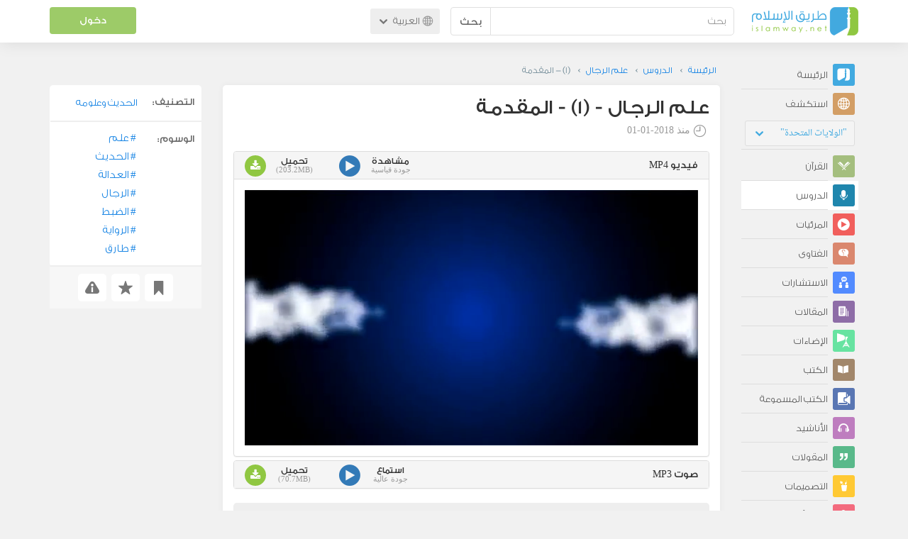

--- FILE ---
content_type: text/html; charset=UTF-8
request_url: https://ar.islamway.net/lesson/198461/-1-%D8%A7%D9%84%D9%85%D9%82%D8%AF%D9%85%D8%A9?__ref=c-rel&__score=4.4
body_size: 10787
content:
<!DOCTYPE html>
<html lang="ar">
<head>
    <meta charset="utf-8">
    <title>(1) - المقدمة - علم الرجال - طارق عوض الله محمد - طريق الإسلام</title>
    <link rel="canonical" href="https://ar.islamway.net/lesson/198461/-1-%D8%A7%D9%84%D9%85%D9%82%D8%AF%D9%85%D8%A9"/>
                            <meta name="viewport" content="width=device-width, initial-scale=1, maximum-scale=5">
    <link rel="preconnect" href="//static.islamway.net">
    <link rel="preload" href="//static.islamway.net/bundles/islamway/fonts/iw-icons-1.4.woff2" as="font" type="font/woff2" crossorigin>
            <link rel="preload" href="//static.islamway.net/bundles/islamway/fonts/gess-med.woff2" as="font" type="font/woff2" crossorigin>
        <link rel="preload" href="//static.islamway.net/bundles/islamway/fonts/noto-naskh-ar.woff2" as="font" type="font/woff2" crossorigin>
        <link rel="preload" href="//static.islamway.net/bundles/islamway/fonts/gess-light.woff2" as="font" type="font/woff2" crossorigin>
        <meta http-equiv="X-UA-Compatible" content="IE=edge">
    <link rel="icon" type="image/x-icon" href="/favicon.ico"/>
    <meta name="theme-color" content="#3c763d"/>
    <meta name="description" content="(1) - المقدمة - علم الرجال - طارق عوض الله محمد (فيديو) - جودة عالية. التصنيف: الحديث وعلومه">
<meta name="keywords" content="علم, الحديث, العدالة, الرجال, الضبط, الرواية, طارق">
<meta name="fb:admins" content="100001957972275">
<meta name="fb:app_id" content="1071389429539367">
<meta name="og:type" content="website">
<meta name="og:url" content="https://ar.islamway.net/lesson/198461">
<meta name="og:title" content="(1) - المقدمة - علم الرجال - طارق عوض الله محمد">
<meta name="og:description" content="(1) - المقدمة - علم الرجال - طارق عوض الله محمد (فيديو) - جودة عالية. التصنيف: الحديث وعلومه">
<meta name="og:image" content="https://media.islamway.net/lessons/438/15711/452_Trek_3lmRegal_01-l.jpg">
<meta name="og:video" content="https://media.islamway.net//lessons/438/15711/452_Trek_3lmRegal_01.mp4">
<meta name="og:video:type" content="video/mp4v-es">
<meta name="og:video:width" content="640">
<meta name="og:video:height" content="360">
<meta name="twitter:card" content="player">
<meta name="twitter:site" content="@IslamwayApps">
<meta name="twitter:title" content="(1) - المقدمة - علم الرجال - طارق عوض الله محمد">
<meta name="twitter:description" content="(1) - المقدمة - علم الرجال - طارق عوض الله محمد (فيديو) - جودة عالية. التصنيف: الحديث وعلومه">
<meta name="twitter:image" content="https://media.islamway.net/lessons/438/15711/452_Trek_3lmRegal_01-l.jpg">
<meta name="twitter:player" content="https://media.islamway.net//lessons/438/15711/452_Trek_3lmRegal_01.mp4">
<meta name="twitter:player:width" content="640">
<meta name="twitter:player:height" content="360">

    <link rel="alternate" href="https://ar.islamway.net/oembed.xml?url=https%3A//ar.islamway.net/lesson/198461" type="text/xml+oembed">
<link rel="alternate" href="https://ar.islamway.net/oembed.json?url=https%3A//ar.islamway.net/lesson/198461" type="text/json+oembed">
<link rel="next" href="https://ar.islamway.net/lesson/198462/-2-%D8%A7%D9%84%D8%B9%D8%AF%D8%A7%D9%84%D8%A9-%D9%88%D9%85%D8%A7-%D9%8A%D8%AA%D8%B9%D9%84%D9%82-%D8%A8%D9%87%D8%A7-1">

    
<script type="application/ld+json">
{
    "@context": "http://schema.org",
    "@type": "WebPage",
    "breadcrumb": {
        "@type": "BreadcrumbList",
        "itemListElement": [
            {
                "@type": "ListItem",
                "position": 1,
                "item": {
                    "@id": "/",
                    "name": "الرئيسة"
                }
            },
            {
                "@type": "ListItem",
                "position": 2,
                "item": {
                    "@id": "/lessons",
                    "name": "الدروس"
                }
            },
            {
                "@type": "ListItem",
                "position": 3,
                "item": {
                    "@id": "/collection/15711",
                    "name": "علم الرجال"
                }
            },
            {
                "@type": "ListItem",
                "position": 4,
                "item": {
                    "@id": "/lesson/198461",
                    "name": "(1) - المقدمة"
                }
            }
        ]
    },
    "aggregateRating": {
        "@type": "AggregateRating",
        "ratingCount": 1,
        "ratingValue": 5,
        "bestRating": 5,
        "worstRating": 1
    },
    "video": {
        "@type": "VideoObject",
        "description": "(1) - المقدمة - علم الرجال - طارق عوض الله محمد (فيديو) - جودة عالية. التصنيف: الحديث وعلومه",
        "thumbnailUrl": "https://media.islamway.net//lessons/438/15711/452_Trek_3lmRegal_01-l.jpg",
        "uploadDate": "2018-01-01T22:09:00+0300",
        "contentSize": "208098KB",
        "duration": "PT1H17M11S",
        "encodingFormat": "mp4",
        "width": 640,
        "height": 360,
        "isFamilyFriendly": "True",
        "name": "(1) - المقدمة",
        "url": "https://media.islamway.net//lessons/438/15711/452_Trek_3lmRegal_01.mp4"
    }
}
</script>
            <script>
        window.ga=window.ga||function(){(ga.q=ga.q||[]).push(arguments)};ga.l=+new Date;
        ga('create', 'UA-383411-1', {'cookieDomain': 'none','siteSpeedSampleRate': 20});
        ga('require', 'displayfeatures');
        ga('set', 'anonymizeIp', true);
        ga('send', 'pageview');
        ga('set', 'contentGroup3', 'islamw');
        ga('set', 'contentGroup5', window.matchMedia('(display-mode: standalone)').matches ? 'standalone' : 'browser');
    </script>
    <script async src='https://www.google-analytics.com/analytics.js'></script>

    <link rel="manifest" href="/manifest-ar.json"/>
    <link rel="publisher" href="https://plus.google.com/112852462581299882836/"/>     <link rel="home" href="https://ar.islamway.net/"/>
    <meta name="application-name" content="طريق الإسلام"/>
            <link rel="stylesheet" href="https://static.islamway.net/bundles/islamway/css/bootstrap-3.3.4.min.css">
                    <link rel="stylesheet" href="https://static.islamway.net/bundles/islamway/css/bootstrap-rtl-3.3.4.min.css">
                                            <link rel="stylesheet" href="https://static.islamway.net/assets/1.1.15/css/main_rtl.min.css">
                            <link rel="stylesheet" href="/bundles/islamway/css/ramadan1446.css">
        <style>
    .fatwarequest-user-email { color: #2196f3; }
    .entry-view .book-cover { width: 80%; max-width: 400px !important; }
    .post-details .img-wpr img { width: 100% }
    .entry-view .scholarBottom div.info a { color: #555; font-size: 11pt; }
    .brief-biography { font-size: 9pt; }
    @media (max-width: 480px) {
      .post-details #accordion .panel-body { padding: 15px 3px 3px; }
    }

    #content-wpr .entry-view .breadcrumbs, #content-wpr .collection-wpr .breadcrumbs { display: block; margin: 0; padding: 0 20px 10px; max-width: 100%; overflow: hidden; }
    #content-wpr .breadcrumbs ul { width: 800px; }
    #content-wpr .breadcrumbs li a, .breadcrumbs li span { font: 200 13px GE_SS !important; padding: 0; }
    #content-wpr .breadcrumbs li a span { color: #1e88e5; }
    #content-wpr .breadcrumbs li + li::before { content: ""; padding: 0; }

    #content-header.aggregate-173 .iw-panel {
        position: relative;
        margin-top: 0 !important;
        padding: 70px 30px !important;
        text-align: center;
        background-position: left bottom;
        background-repeat: no-repeat;
        background-size: cover;
        background-image: url(/bundles/islamway/images/ramadan-banner-bg.png);
        background-color: #42a9df;
    }
    
    #content-header.aggregate-178 .iw-panel, 
    #content-header.aggregate-182 .iw-panel, 
    #content-header.aggregate-184 .iw-panel, 
    #content-header.aggregate-186 .iw-panel, 
    #content-header.aggregate-188 .iw-panel,
	#content-header.aggregate-190 .iw-panel {
        position: relative;
        margin-top: 0 !important;
        padding: 70px 30px !important;
        text-align: center;
        background-position: left bottom;
        background-repeat: no-repeat;
        background-size: cover;
        background-color: #42a9df;
    }
    
    #content-header.aggregate-178 .iw-panel {
        background-image: url(/bundles/islamway/images/ramadan-1442-banner-bg-02.jpg);
    }
    
    #content-header.aggregate-182 .iw-panel {
        background-image: url(/bundles/islamway/images/ramadan-1443-banner-bg-02.jpg);
    }
    
    #content-header.aggregate-184 .iw-panel {
        background-image: url(/bundles/islamway/images/Lial-Ashr.png);
    }

    #content-header.aggregate-186 .iw-panel {
        background-image: url(/bundles/islamway/images/ramadan-1444-banner-bg-02.jpg);
    }

    #content-header.aggregate-188 .iw-panel {
        background-image: url(/bundles/islamway/images/ramadan-1445-banner-bg-02.jpg);
    }
	
	#content-header.aggregate-190 .iw-panel {
        background-image: url(/bundles/islamway/images/ramadan-1446-banner-bg-02.jpg);
    }

    #content-header.aggregate-173 h1 span, 
    #content-header.aggregate-178 h1 span, 
    #content-header.aggregate-182 h1 span, 
    #content-header.aggregate-184 h1 span, 
    #content-header.aggregate-186 h1 span, 
    #content-header.aggregate-188 h1 span,
    #content-header.aggregate-190 h1 span {
        display: none;
    }

    #content-header.aggregate-173 h1, 
    #content-header.aggregate-178 h1, 
    #content-header.aggregate-182 h1, 
    #content-header.aggregate-184 h1, 
    #content-header.aggregate-186 h1,
    #content-header.aggregate-188 h1,
    #content-header.aggregate-190 h1 {
        color: #fff !important;
        margin: 0 !important;
    }
    </style>
    <script>var isOldIE = false;</script>
    <!--[if lt IE 9]>
    <script>
        // <![CDATA[
    isOldIE = true;
    document.createElement('header');document.createElement('nav');document.createElement('main');document.createElement('footer');
    // ]]>
    </script>
    <![endif]-->
    <!--[if lte IE 9]>
    <script src="//static.islamway.net/bundles/islamway/js/respond-1.4.2.min.js"></script>
    <![endif]-->
</head>
<body class="rtl hover" itemscope itemtype="http://schema.org/WebPage">
<div class="main-wrapper">
    <header class="nav-onscroll nav-down" itemscope itemtype="http://schema.org/WPHeader">
        <div id="header-top">
            <div id="brand-bar">
                <div class="container">
                    <div class="brand-bar-search">
                        <div class="brand-logo">
                            <a href="/">
                                <img height="40" src="//static.islamway.net/uploads/settings/ar-logo.png" alt="طريق الإسلام">
                            </a>
                        </div>
                        <div id="search-wpr">
                            <a href="#" class="main-menu-trigger"><span class="icon-menu"></span><span class="hint">القائمة الرئيسية</span></a>
                            <form method="get" role="search" action="/search">
                                <div class="input-group">
                                    <label for="srch-term" class="sr-only">بحث</label>
                                    <input type="text" class="form-control" placeholder="بحث"
                                           name="query" id="srch-term" value="">
                                    <div class="input-group-btn">
                                        <button class="btn btn-default" type="submit">بحث</button>
                                    </div>
                                </div>
                            </form>
                        </div>

                        <div class="language-picker dropdown">
                            <a href="#" class="dropdown-toggle" data-toggle="dropdown" aria-expanded="false" role="button">
                                <span class="icon-globe"></span>
                                العربية
                                <span class="arrow-down icon-arrow-down"></span>
                            </a>
                            <ul class="dropdown-menu" role="menu" aria-labelledby="language menu">
                                                                    <li role="presentation">
                                                                                    <span role="menuitem" tabindex="-1" class="ar">العربية</span>
                                                                            </li>
                                                                    <li role="presentation">
                                                                                    <a role="menuitem" tabindex="-1" class="en" href="//en.islamway.net/">English</a>
                                                                            </li>
                                                                    <li role="presentation">
                                                                                    <a role="menuitem" tabindex="-1" class="fr" href="http://fr.islamway.net">français</a>
                                                                            </li>
                                                                    <li role="presentation">
                                                                                    <a role="menuitem" tabindex="-1" class="id" href="http://id.islamway.net">Bahasa Indonesia</a>
                                                                            </li>
                                                                    <li role="presentation">
                                                                                    <a role="menuitem" tabindex="-1" class="tr" href="http://tr.islamway.net">Türkçe</a>
                                                                            </li>
                                                                    <li role="presentation">
                                                                                    <a role="menuitem" tabindex="-1" class="fa" href="http://fa.islamway.net">فارسی</a>
                                                                            </li>
                                                                    <li role="presentation">
                                                                                    <a role="menuitem" tabindex="-1" class="es" href="http://es.islamway.net">español</a>
                                                                            </li>
                                                                    <li role="presentation">
                                                                                    <a role="menuitem" tabindex="-1" class="de" href="http://de.islamway.net">Deutsch</a>
                                                                            </li>
                                                                    <li role="presentation">
                                                                                    <a role="menuitem" tabindex="-1" class="it" href="http://it.islamway.net">italiano</a>
                                                                            </li>
                                                                    <li role="presentation">
                                                                                    <a role="menuitem" tabindex="-1" class="pt" href="http://pt.islamway.net">português</a>
                                                                            </li>
                                                                    <li role="presentation">
                                                                                    <a role="menuitem" tabindex="-1" class="zh" href="http://zh.islamway.net">中文</a>
                                                                            </li>
                                                            </ul>
                        </div>
                    </div>

                    <div class="brand-bar-user" data-intro-id="login" data-position='bottom' data-intro-text="تسجيل الدخول يتيح لك كامل خدمات الموقع أثناء التصفح">
                        <div id="user-menu">
                            <div class="membership-btns align-center col-xs-12">
    <div class="menu-container" >
        <a class="btn bg-green color-white header-btn"  data-toggle="modal" data-url="/login" data-target="#modalBox">دخول</a>
    </div>
    <br>
</div>

                        </div>
                    </div>

                </div>
            </div>
        </div>
    </header>

    <div id="main-wpr" class="container">
        <div class="row">
            <div class="col-lg-2 col-md-3">
                <div id="main-menu" class="inner-menu">
                    <div class="dropdown phone-language-picker">
                        <a href="#" class="dropdown-toggle" data-toggle="dropdown" aria-expanded="false" role="button">
                            <span class="icon-globe"></span>
                            العربية
                            <span class="arrow-down icon-arrow-down"></span>
                        </a>
                        <ul class="dropdown-menu" role="menu" aria-labelledby="language menu">
                                                            <li role="presentation">
                                                                            <span role="menuitem" tabindex="-1" class="ar">العربية</span>
                                                                    </li>
                                                            <li role="presentation">
                                                                            <a role="menuitem" tabindex="-1" class="en" href="//en.islamway.net/">English</a>
                                                                    </li>
                                                            <li role="presentation">
                                                                            <a role="menuitem" tabindex="-1" class="fr" href="http://fr.islamway.net">français</a>
                                                                    </li>
                                                            <li role="presentation">
                                                                            <a role="menuitem" tabindex="-1" class="id" href="http://id.islamway.net">Bahasa Indonesia</a>
                                                                    </li>
                                                            <li role="presentation">
                                                                            <a role="menuitem" tabindex="-1" class="tr" href="http://tr.islamway.net">Türkçe</a>
                                                                    </li>
                                                            <li role="presentation">
                                                                            <a role="menuitem" tabindex="-1" class="fa" href="http://fa.islamway.net">فارسی</a>
                                                                    </li>
                                                            <li role="presentation">
                                                                            <a role="menuitem" tabindex="-1" class="es" href="http://es.islamway.net">español</a>
                                                                    </li>
                                                            <li role="presentation">
                                                                            <a role="menuitem" tabindex="-1" class="de" href="http://de.islamway.net">Deutsch</a>
                                                                    </li>
                                                            <li role="presentation">
                                                                            <a role="menuitem" tabindex="-1" class="it" href="http://it.islamway.net">italiano</a>
                                                                    </li>
                                                            <li role="presentation">
                                                                            <a role="menuitem" tabindex="-1" class="pt" href="http://pt.islamway.net">português</a>
                                                                    </li>
                                                            <li role="presentation">
                                                                            <a role="menuitem" tabindex="-1" class="zh" href="http://zh.islamway.net">中文</a>
                                                                    </li>
                                                    </ul>
                    </div>
                    <ul id="activity-stream-tabs" class="list-inline">
    
    <li >
        <a href="/?tab=m">
            <i class="icon-logo-gray"></i>
            <span>الرئيسة</span>
        </a>
    </li>

        <li class="" data-intro-id="discover" data-position='bottom' data-intro-text="استعرض المواد الأكثر اهتمامًا من زوار دولتك أو الدولة التي تختارها">
        <a href="/?tab=h">
            <i class="icon-globe"></i>
            <span>استكشف</span>
        </a>
        <input type="hidden" id="country-code" name="country-code" value="US">
        <div id="country-selector" class="btn-group" data-id="US">
          <a type="button" class="dropdown-toggle" data-toggle="dropdown" aria-haspopup="true" aria-expanded="false">
              "الولايات المتحدة"
            <span class="arrow-down icon-arrow-down"></span>
          </a>
          <ul class="dropdown-menu">
            <li><a href="#" data-id="SA">السعودية</a></li>
            <li><a href="#" data-id="EG">مصر</a></li>
            <li><a href="#" data-id="DZ">الجزائر</a></li>
            <li><a href="#" data-id="MA">المغرب</a></li>
            <li class="countries-filter-search"><input id="country-filter" type="text" /></li>
            <li class="all-countries"></li>
          </ul>
        </div>
    </li>
</ul>
                    
    
<ul itemscope itemtype="http://schema.org/SiteNavigationElement">
            <li >
            <a itemprop="url" href="/recitations" title="القرآن">
                <i class="icon-recitations"></i>
                <span itemprop="name">القرآن</span>
            </a>
        </li>
            <li class="current">
            <a itemprop="url" href="/lessons" title="الدروس">
                <i class="icon-lessons"></i>
                <span itemprop="name">الدروس</span>
            </a>
        </li>
            <li >
            <a itemprop="url" href="/videos" title="المرئيات">
                <i class="icon-videos"></i>
                <span itemprop="name">المرئيات</span>
            </a>
        </li>
            <li >
            <a itemprop="url" href="/fatawa" title="الفتاوى">
                <i class="icon-fatawa"></i>
                <span itemprop="name">الفتاوى</span>
            </a>
        </li>
            <li >
            <a itemprop="url" href="/counsels" title="الاستشارات">
                <i class="icon-counsels"></i>
                <span itemprop="name">الاستشارات</span>
            </a>
        </li>
            <li >
            <a itemprop="url" href="/articles" title="المقالات">
                <i class="icon-articles"></i>
                <span itemprop="name">المقالات</span>
            </a>
        </li>
            <li >
            <a itemprop="url" href="/spotlights" title="الإضاءات">
                <i class="icon-spotlights"></i>
                <span itemprop="name">الإضاءات</span>
            </a>
        </li>
            <li >
            <a itemprop="url" href="/books" title="الكتب">
                <i class="icon-books"></i>
                <span itemprop="name">الكتب</span>
            </a>
        </li>
            <li >
            <a itemprop="url" href="/audiobooks" title="الكتب المسموعة">
                <i class="icon-audiobooks"></i>
                <span itemprop="name">الكتب المسموعة</span>
            </a>
        </li>
            <li >
            <a itemprop="url" href="/anasheed" title="الأناشيد">
                <i class="icon-anasheed"></i>
                <span itemprop="name">الأناشيد</span>
            </a>
        </li>
            <li >
            <a itemprop="url" href="/quotes" title="المقولات">
                <i class="icon-quotes"></i>
                <span itemprop="name">المقولات</span>
            </a>
        </li>
            <li >
            <a itemprop="url" href="/photos" title="التصميمات">
                <i class="icon-photos"></i>
                <span itemprop="name">التصميمات</span>
            </a>
        </li>
            <li >
            <a itemprop="url" href="https://akhawat.islamway.net/forum/" title="ركن الأخوات">
                <i class="icon-sisters"></i>
                <span itemprop="name">ركن الأخوات</span>
            </a>
        </li>
            <li >
            <a itemprop="url" href="/scholars" title="العلماء والدعاة">
                <i class="icon-scholars"></i>
                <span itemprop="name">العلماء والدعاة</span>
            </a>
        </li>
    </ul>

                    <ul class="about-menu">
                        <li ><a href="/contact-forms/send">
                                <i class="icon-logo-gray icon-gray"></i>
                                <span>اتصل بنا</span>
                            </a></li>
                        <li >
                            <a href="/page/101/%D9%85%D9%86%20%D9%86%D8%AD%D9%86">
                                <i class="icon-logo-gray icon-gray"></i>
                                <span>من نحن</span>
                            </a>
                        </li>
                        <li >
                            <a href="/page/104/%D8%A7%D8%B9%D9%84%D9%86%20%D9%85%D8%B9%D9%86%D8%A7">
                                <i class="icon-logo-gray icon-gray"></i>
                                <span>اعلن معنا</span>
                            </a>
                        </li>
                        <li>
                            <a class="back-to-old" onclick="ga('send', 'event', 'Back-to-old-version', 'https://ar.islamway.net/lesson/198461/-1-%D8%A7%D9%84%D9%85%D9%82%D8%AF%D9%85%D8%A9')" href="http://ar.old.islamway.net/lesson/198461/-1-%D8%A7%D9%84%D9%85%D9%82%D8%AF%D9%85%D8%A9?__ref=c-rel&amp;__score=4.8">
                                <i class="icon-logo-gray icon-gray"></i>
                                <span>الموقع القديم</span>
                            </a>
                        </li>
                    </ul>

                    <div class="about-sec">
                        <span class="copyrights">جميع الحقوق محفوظة 1998 - 2026</span>
                        <div class="side-social-icons">
                            <ul>
                                <li><a target="_blank" rel="noopener noreferrer" href="https://www.facebook.com/ArIslamway" title="Facebook"><span class="icon-facebook-rounded"></span></a></li>
                                <li><a target="_blank" rel="noopener noreferrer" href="https://twitter.com/ArIslamway" title="Twitter"><span class="icon-twitter-rounded"></span></a></li>
                                <li><a target="_blank" rel="noopener noreferrer" href="https://www.pinterest.com/ArIslamway" title="Pinterest"><span class="icon-pinterest-rounded"></span></a></li>
                            </ul>

                        </div>

                        
                    </div>
                </div>
            </div>

            <div class="col-lg-10 col-md-9">

                <a class="starttour" href="javascript:void(0);" style="display: none">مساعدة</a>
                <div class="ads_wrap">
                    <div class="ads-box-200x90 top_ad_small">
                        <div class="adunit" data-adunit="AR_200x90_W_top_allpages" data-dimensions="200x90" data-size-mapping="top-right-ads" itemscope itemtype="http://schema.org/WPAdBlock" style="margin:0 auto 15px auto;"></div>
                    </div>
                    <div class="ads-box-728x90 top_ad_big">
                        <div class="adunit" data-adunit="AR_728x90-320x100_WTM_top_allpages" data-size-mapping="top-left-ads" itemscope itemtype="http://schema.org/WPAdBlock" style=" margin:0 auto 15px auto;"></div>
                    </div>
                </div>
                <main class="row">
                    
                                                            <div id="content-wpr" class="col-sm-12">

                                                
                        
                                                
                        
                                        
                                                        <div class="content">
        <div class="row entry-view lesson" data-id="2297803">
            <div class="breadcrumbs">
    <ul>
          <li><a href="/" class="home" data-tip="الرئيسة"><span>الرئيسة</span></a></li>
          <li><a href="/lessons"><span>الدروس</span></a></li>
          <li><a href="/collection/15711"><span>علم الرجال</span></a></li>
          <li><span>(1) - المقدمة</span></li>
        </ul>
</div>

            <div class="col-lg-9 col-md-12 col-sm-12">
                
                <div class="w-box post-details clear">
                    <div class="post-title">
                        <h1 class="title">علم الرجال - (1) - المقدمة</h1>
                                                    <div class="time"><span class="icon-time"></span>منذ <span class="darker">2018-01-01</span></div>
                                            </div>
                    
                    <div class="html">
    
</div>

                                                <div class="panel-group posts-iw" id="accordion" role="tablist" aria-multiselectable="true">
                                                
            <div class="panel panel-default" role="tabpanel" aria-labelledby="heading-795002">
                <div class="panel-heading" role="tab" id="heading-795002">
                    <div class="panel-title">
                        <a role="button" data-toggle="collapse" data-parent="#accordion" href="#collapse-795002" aria-expanded="true" aria-controls="collapse-795002">
                             فيديو <span class="resource-type">MP4</span>
                        </a>
                        <div class="iw-resources">
                                                        <a role="button" data-toggle="collapse" data-parent="#accordion" href="#collapse-795002" aria-expanded="true" aria-controls="collapse-795002">
                                <abbr style="white-space: nowrap;" >مشاهدة <i class="resource-size i-data"> جودة قياسية </i> </abbr>
                                <i class="icon-video"></i>
                            </a>
                                                        <a href="https://download.media.islamway.net/lessons/438/15711/452_Trek_3lmRegal_01.mp4" download="(1) - المقدمة - طارق عوض الله محمد.mp4" onclick="ga('send', 'event', 'Download-Resource')">
                                <abbr>تحميل <i class="resource-size i-data">(203.2MB)</i> </abbr>
                                <i class="icon-download"></i>
                            </a>
                        </div>
                    </div>
                </div>
                                <div id="collapse-795002" class="panel-collapse collapse in">
                    <div class="panel-body">
                                                                                <div class="video-wpr">
                                <video
    id="mp4-player0"
    class="mp4-player thumb-wpr"
    style="width: 100%; height: 100%; object-fit: initial;"
    poster="//static.media.islamway.net//lessons/438/15711/452_Trek_3lmRegal_01-l.jpg">
    <source src="https://media.islamway.net/lessons/438/15711/452_Trek_3lmRegal_01.mp4">
</video>
<script>
    var playerConfig = [];
    var config_0 = {
        file: "https\x3A\x2F\x2Fmedia.islamway.net\x2Flessons\x2F438\x2F15711\x2F452_Trek_3lmRegal_01.mp4",
        image: "//static.media.islamway.net//lessons/438/15711/452_Trek_3lmRegal_01-l.jpg",
            skin: 'stormtrooper',
        stretching: "exactfit",
    width: '100%',
    aspectratio: '16:9'
  };

  if(!(/android|webos|iphone|ipad|ipod|blackberry|iemobile|opera mini|googlebot/i.test(navigator.userAgent.toLowerCase()))) {
    config_0['autostart'] = 'viewable';
  }
  playerConfig['mp4-player0'] = config_0;
</script>
                            </div>
                                            </div>
                </div>
                            </div>
                    
            <div class="panel panel-default" role="tabpanel" aria-labelledby="heading-795003">
                <div class="panel-heading" role="tab" id="heading-795003">
                    <div class="panel-title">
                        <a role="button" data-toggle="collapse" data-parent="#accordion" href="#collapse-795003" aria-expanded="true" aria-controls="collapse-795003">
                             صوت <span class="resource-type">MP3</span>
                        </a>
                        <div class="iw-resources">
                                                        <a role="button" data-toggle="collapse" data-parent="#accordion" href="#collapse-795003" aria-expanded="true" aria-controls="collapse-795003">
                                <abbr style="white-space: nowrap;" >استماع <i class="resource-size i-data"> جودة عالية </i> </abbr>
                                <i class="icon-video"></i>
                            </a>
                                                        <a href="https://download.media.islamway.net/lessons/438/15711/452_Trek_3lmRegal_01.mp3" download="(1) - المقدمة - طارق عوض الله محمد.mp3" onclick="ga('send', 'event', 'Download-Resource')">
                                <abbr>تحميل <i class="resource-size i-data">(70.7MB)</i> </abbr>
                                <i class="icon-download"></i>
                            </a>
                        </div>
                    </div>
                </div>
                                <div id="collapse-795003" class="panel-collapse collapse ">
                    <div class="panel-body">
                                                                                <video
    id="mp3-player1"
    class="mp3-player"
    style="width: 100%; height: 170px; background: #4496D1; object-fit: initial;"
    poster="/lesson/198461/poster?ratio=16%3A3">
    <source src="https://media.islamway.net/lessons/438/15711/452_Trek_3lmRegal_01.mp3">
</video>
<script>
    var config_1 = {
        file: "https\x3A\x2F\x2Fmedia.islamway.net\x2Flessons\x2F438\x2F15711\x2F452_Trek_3lmRegal_01.mp3",
        image: "/lesson/198461/poster?ratio=16%3A3",
            skin: 'stormtrooper',
        width: '100%',
    height: 170
  };

  if(!(/android|webos|iphone|ipad|ipod|blackberry|iemobile|opera mini|googlebot/i.test(navigator.userAgent.toLowerCase()))) {
    config_1['autostart'] = 'viewable';
  }
  playerConfig['mp3-player1'] = config_1;
</script>
                                            </div>
                </div>
                            </div>
            </div>

                    
                    
                                            <div class="scholarBottom clear">
                            <div class="avatar"><a href="/scholar/438/%D8%B7%D8%A7%D8%B1%D9%82-%D8%B9%D9%88%D8%B6-%D8%A7%D9%84%D9%84%D9%87-%D9%85%D8%AD%D9%85%D8%AF">
                                                                            <img class="avatar" src="/uploads/authors/_60x60/438.jpg" alt="طارق عوض الله محمد">
                                                                    </a></div>
                            <div class="info">
                                <h3 class="user-name"><a href="/scholar/438/%D8%B7%D8%A7%D8%B1%D9%82-%D8%B9%D9%88%D8%B6-%D8%A7%D9%84%D9%84%D9%87-%D9%85%D8%AD%D9%85%D8%AF">طارق عوض الله محمد</a></h3>
                                                                <p class="brief-biography">من علماء الحديث فى مصر و له دورات فى تدريس علم الحديث</p>
                                                                                                    <div class="small-follow-btn" >
                                        <div friendship-options class="grp-container">

                    <button type="button" class="btn-solid btn-color2"
                friendship-option="follow"
                data-url="/user/438/social/follow">
            تابع
        </button>
    
</div>


                                    </div>
                                                            </div>
                            <span id="author-tools" data-author="438" class="pull-left"></span>
                        </div>
                    
                                            <div class="clearfix"></div>
                        <ul class="entry-ctrls post-actions" data-id="2297803">
                            <li><a class="act icon-like " href="#" data-toggle="tooltip" data-placement="top" title="إعجاب"></a><span class="up-votes">1</span></li>
                                                        <li><a class="act icon-dislike " href="#" data-toggle="tooltip" data-placement="top" title="عدم إعجاب"></a> <span class="down-votes">0</span></li>
                                                        <li><span class="icon-views"></span><span class="views-count">4,142</span></li>
                        </ul>
                        <div class="share-ctrls post-sharing">
                            <span>مشاركة</span>
                                                        <div class="sharing-icons size-32 horizontal clearfix" data-url="http://iswy.co/e263ub" data-title="(1) - المقدمة - طارق عوض الله محمد" data-image=""></div>
                            <div class="modal fade" id="share-dialog" tabindex="-1" role="dialog" aria-labelledby="share-dialog-title" aria-hidden="true">
  <div class="modal-dialog">
    <div class="modal-content">
      <div class="modal-header">
        <button type="button" class="close" data-dismiss="modal" aria-label="Close"><span aria-hidden="true">&times;</span></button>
        <h4 class="modal-title" id="share-dialog-title">مشاركة</h4>
      </div>
      <div class="modal-body">
        <textarea id="sharing-text" rows="5" style="width:100%"></textarea>
        <input type="hidden" id="shared-entry" value="" />
      </div>
      <div class="modal-footer" style="margin:10px 20px;">
        <div class="pull-right">
          <ul id="micropost-audience-dropdown" style="margin-top: 16px; margin-bottom: 0;">
            <input type="hidden" id="micropost-audience" value="1">
            <li class="dropdown" style="line-height: 20px;">
              <a href="#" class="dropdown-toggle" data-toggle="dropdown">الجميع <b class="caret"></b></a>
              <ul class="dropdown-menu">
                <li><a href="#" audience="1">الجميع</a></li>
                <li><a href="#" audience="2">متابعي المتابِعين</a></li>
                <li><a href="#" audience="4">المتابِعون</a></li>
                <li><a href="#" audience="8">أنا فقط</a></li>
              </ul>
            </li>
          </ul>
        </div>

        <button type="button" class="btn btn-default" data-dismiss="modal">إلغاء الأمر</button>
        <button type="button" id="share-btn" class="btn btn-primary">مشاركة</button>
      </div>
    </div>
  </div>
</div>
                        </div>
                                        <div class="clearfix"></div>
                </div>

                <div class="post-properties-box">
                    <ul class="entry-properties">
                                                    <li class="classification">
                                <span class="entry-properties-title">التصنيف:</span>
                                <div class="entry-properties-content">
                                    <ul class="list-inline">
                                                                                    <li><a href="/category/17">الحديث وعلومه</a></li>
                                                                            </ul>
                                </div>
                            </li>
                                                                                            </ul>

                                            <ul id="tags">
                            <li>
                                <span class="entry-properties-title">الوسوم:</span>
                                <div class="entry-properties-content">
                                                                            <a class="tag" href="/tag/%D8%B9%D9%84%D9%85"><span class="hash">#</span>علم</a>
                                                                            <a class="tag" href="/tag/%D8%A7%D9%84%D8%AD%D8%AF%D9%8A%D8%AB"><span class="hash">#</span>الحديث</a>
                                                                            <a class="tag" href="/tag/%D8%A7%D9%84%D8%B9%D8%AF%D8%A7%D9%84%D8%A9"><span class="hash">#</span>العدالة</a>
                                                                            <a class="tag" href="/tag/%D8%A7%D9%84%D8%B1%D8%AC%D8%A7%D9%84"><span class="hash">#</span>الرجال</a>
                                                                            <a class="tag" href="/tag/%D8%A7%D9%84%D8%B6%D8%A8%D8%B7"><span class="hash">#</span>الضبط</a>
                                                                            <a class="tag" href="/tag/%D8%A7%D9%84%D8%B1%D9%88%D8%A7%D9%8A%D8%A9"><span class="hash">#</span>الرواية</a>
                                                                            <a class="tag" href="/tag/%D8%B7%D8%A7%D8%B1%D9%82"><span class="hash">#</span>طارق</a>
                                                                    </div>
                            </li>
                        </ul>
                                    </div>

                                    <div id="entry-siblings-wpr" class="row">
                                                    <div id="prev-entry-cell" class="col-sm-4">&nbsp;</div>
                                                <div id="collection-cell" class="text-center col-sm-4">
                                                        <a href="/collection/15711/%D8%B9%D9%84%D9%85-%D8%A7%D9%84%D8%B1%D8%AC%D8%A7%D9%84">علم الرجال </a>
                        </div>
                                                    <div id="next-entry-cell" class="col-sm-4 icon-collection-nav0 text-reverse">
                                <a href="/lesson/198462/-2-%D8%A7%D9%84%D8%B9%D8%AF%D8%A7%D9%84%D8%A9-%D9%88%D9%85%D8%A7-%D9%8A%D8%AA%D8%B9%D9%84%D9%82-%D8%A8%D9%87%D8%A7-1">
                                    <small>الدرس التالي</small>
                                    <br />
                                    <span>(2) - العدالة وما يتعلق بها - (1)</span>
                                </a>
                            </div>
                                            </div>
                
                                    <div id="related" class="mobile">
                        <h3 class="text-center">مواضيع متعلقة...</h3>
                        <div class="related-slider">
                                                                                                                            
                                                                                                                                    
                                                                
                                                                
                                <div class="item">
                                    <div class="box-related" >
                                        <div class="related-item-thumb">
                                            <a href="/lesson/198466?__ref=c-rel&amp;__score=8.8" class="related-thumb-lessons" style="background: url('//static.media.islamway.net//lessons/438/15711/452_Trek_3lmRegal_07-l.jpg')">
                                                <span class="icon-lessons"></span>
                                            </a>
                                        </div>
                                        <div class="related-item-content">
                                            <h3>
                                                <a href="/lesson/198466/-7-%D8%A7%D9%84%D8%B6%D8%A8%D8%B7-%D9%88%D9%85%D8%A7-%D9%8A%D8%AA%D8%B9%D9%84%D9%82-%D8%A8%D9%87-1?__ref=c-rel&amp;__score=8.8">(7) - الضبط وما يتعلق به - (1)</a>
                                            </h3>
                                                                                                                                            <span class="related-item-author"><a href="/scholar/438/%D8%B7%D8%A7%D8%B1%D9%82-%D8%B9%D9%88%D8%B6-%D8%A7%D9%84%D9%84%D9%87-%D9%85%D8%AD%D9%85%D8%AF">طارق عوض الله محمد</a></span>
                                            
                                        </div>
                                    </div>
                                </div>

                                                                                                                            
                                                                                                                                    
                                                                
                                                                
                                <div class="item">
                                    <div class="box-related" >
                                        <div class="related-item-thumb">
                                            <a href="/lesson/198463?__ref=c-rel&amp;__score=8.6" class="related-thumb-lessons" style="background: url('//static.media.islamway.net//lessons/438/15711/452_Trek_3lmRegal_03-l.jpg')">
                                                <span class="icon-lessons"></span>
                                            </a>
                                        </div>
                                        <div class="related-item-content">
                                            <h3>
                                                <a href="/lesson/198463/%D8%B9%D9%84%D9%85-%D8%A7%D9%84%D8%B1%D8%AC%D8%A7%D9%84-3-%D8%A7%D9%84%D8%B9%D8%AF%D8%A7%D9%84%D8%A9-%D9%88%D9%85%D8%A7-%D9%8A%D8%AA%D8%B9%D9%84%D9%82-%D8%A8%D9%87%D8%A7-2-%D8%AF-%D8%B7%D8%A7%D8%B1%D9%82-%D8%B9%D9%88%D8%B6-%D8%A7%D9%84%D9%84%D9%87?__ref=c-rel&amp;__score=8.6">علم الرجال - (3) - العدالة وما يتعلق بها - (2)   - د . طارق عوض الله</a>
                                            </h3>
                                                                                                                                            <span class="related-item-author"><a href="/scholar/438/%D8%B7%D8%A7%D8%B1%D9%82-%D8%B9%D9%88%D8%B6-%D8%A7%D9%84%D9%84%D9%87-%D9%85%D8%AD%D9%85%D8%AF">طارق عوض الله محمد</a></span>
                                            
                                        </div>
                                    </div>
                                </div>

                                                                                                                            
                                                                                                                                    
                                                                
                                                                
                                <div class="item">
                                    <div class="box-related" >
                                        <div class="related-item-thumb">
                                            <a href="/lesson/198465?__ref=c-rel&amp;__score=6.7" class="related-thumb-lessons" style="background: url('//static.media.islamway.net//lessons/438/15711/452_Trek_3lmRegal_06-l.jpg')">
                                                <span class="icon-lessons"></span>
                                            </a>
                                        </div>
                                        <div class="related-item-content">
                                            <h3>
                                                <a href="/lesson/198465/-6-%D8%A7%D9%84%D8%B9%D8%AF%D8%A7%D9%84%D8%A9-%D9%88%D9%85%D8%A7-%D9%8A%D8%AA%D8%B9%D9%84%D9%82-%D8%A8%D9%87%D8%A7-5?__ref=c-rel&amp;__score=6.7">(6) - العدالة وما يتعلق بها - (5)</a>
                                            </h3>
                                                                                                                                            <span class="related-item-author"><a href="/scholar/438/%D8%B7%D8%A7%D8%B1%D9%82-%D8%B9%D9%88%D8%B6-%D8%A7%D9%84%D9%84%D9%87-%D9%85%D8%AD%D9%85%D8%AF">طارق عوض الله محمد</a></span>
                                            
                                        </div>
                                    </div>
                                </div>

                                                                                                                            
                                                                                                                                    
                                                                
                                                                
                                <div class="item">
                                    <div class="box-related" >
                                        <div class="related-item-thumb">
                                            <a href="/lesson/198467?__ref=c-rel&amp;__score=6.6" class="related-thumb-lessons" style="background: url('//static.media.islamway.net//lessons/438/15711/452_Trek_3lmRegal_08-l.jpg')">
                                                <span class="icon-lessons"></span>
                                            </a>
                                        </div>
                                        <div class="related-item-content">
                                            <h3>
                                                <a href="/lesson/198467/-8-%D8%A7%D9%84%D8%B6%D8%A8%D8%B7-%D9%88%D9%85%D8%A7-%D9%8A%D8%AA%D8%B9%D9%84%D9%82-%D8%A8%D9%87-2?__ref=c-rel&amp;__score=6.6">(8) - الضبط وما يتعلق به - (2)</a>
                                            </h3>
                                                                                                                                            <span class="related-item-author"><a href="/scholar/438/%D8%B7%D8%A7%D8%B1%D9%82-%D8%B9%D9%88%D8%B6-%D8%A7%D9%84%D9%84%D9%87-%D9%85%D8%AD%D9%85%D8%AF">طارق عوض الله محمد</a></span>
                                            
                                        </div>
                                    </div>
                                </div>

                                                                                                                            
                                                                                                                                    
                                                                
                                                                
                                <div class="item">
                                    <div class="box-related" >
                                        <div class="related-item-thumb">
                                            <a href="/lesson/198468?__ref=c-rel&amp;__score=5.6" class="related-thumb-lessons" style="background: url('//static.media.islamway.net//lessons/438/15711/452_Trek_3lmRegal_09-l.jpg')">
                                                <span class="icon-lessons"></span>
                                            </a>
                                        </div>
                                        <div class="related-item-content">
                                            <h3>
                                                <a href="/lesson/198468/-9-%D8%A7%D9%84%D8%B6%D8%A8%D8%B7-%D9%88%D9%85%D8%A7-%D9%8A%D8%AA%D8%B9%D9%84%D9%82-%D8%A8%D9%87-3?__ref=c-rel&amp;__score=5.6">(9) - الضبط وما يتعلق به - (3)</a>
                                            </h3>
                                                                                                                                            <span class="related-item-author"><a href="/scholar/438/%D8%B7%D8%A7%D8%B1%D9%82-%D8%B9%D9%88%D8%B6-%D8%A7%D9%84%D9%84%D9%87-%D9%85%D8%AD%D9%85%D8%AF">طارق عوض الله محمد</a></span>
                                            
                                        </div>
                                    </div>
                                </div>

                                                                                                                            
                                                                                                                                    
                                                                
                                                                
                                <div class="item">
                                    <div class="box-related" >
                                        <div class="related-item-thumb">
                                            <a href="/lesson/198469?__ref=c-rel&amp;__score=5.6" class="related-thumb-lessons" style="background: url('//static.media.islamway.net//lessons/438/15711/452_Trek_3lmRegal_10-l.jpg')">
                                                <span class="icon-lessons"></span>
                                            </a>
                                        </div>
                                        <div class="related-item-content">
                                            <h3>
                                                <a href="/lesson/198469/-10-%D8%A7%D9%84%D8%B6%D8%A8%D8%B7-%D9%88%D9%85%D8%A7-%D9%8A%D8%AA%D8%B9%D9%84%D9%82-%D8%A8%D9%87-4?__ref=c-rel&amp;__score=5.6">(10) - الضبط وما يتعلق به - (4)</a>
                                            </h3>
                                                                                                                                            <span class="related-item-author"><a href="/scholar/438/%D8%B7%D8%A7%D8%B1%D9%82-%D8%B9%D9%88%D8%B6-%D8%A7%D9%84%D9%84%D9%87-%D9%85%D8%AD%D9%85%D8%AF">طارق عوض الله محمد</a></span>
                                            
                                        </div>
                                    </div>
                                </div>

                                                    </div>
                    </div>
                
                                    <div class="iw-panel" style="padding: 15px">
                        <div class="ads_wrap_box">
  <div class="ads_wrap">
    <div class="ads-box-300x250 ad_r">
      <div class="adunit" data-adunit="AR_300x250_WTM_middleR_allpages" data-dimensions="300x250" itemscope itemtype="http://schema.org/WPAdBlock"></div>
    </div>
    <div class="ads-box-300x250 ad_l">
      <div class="adunit" data-adunit="AR_300x250_WTM_middleL_allpages" data-dimensions="300x250" itemscope itemtype="http://schema.org/WPAdBlock"></div>
    </div>
  </div>
</div>
                    </div>
                
                            </div>
            <div id="entry-sidepane" class="col-lg-3 col-md-12 col-sm-12 mb-md-100">
                <div class="toolbar post-toolbar">
                    <a href="#" class="act bookmark icon-bookmark" title="حفظ"></a>
                    <a href="#" class="act favourite icon-favourite" title="أضف إلى المفضلة"></a>
                                        <a class="act report icon-report" href="/lesson/198461/report-problem" title="إبلاغ عن المادة"></a>
                </div>

                                    <div class="ads-box-200x200 visible-lg">
                        <div class="adunit" data-adunit="AR_200x200_W_left_entrypages" data-dimensions="200x200" itemscope itemtype="http://schema.org/WPAdBlock" style="margin: 0 auto 20px;"></div>
                    </div>
                            </div>
        </div>
    </div>
                    </div>

                                    </main>
            </div>
        </div>
    </div>

            <div class="btn-notification hide-notification-request">
        <h4> هل تود تلقي التنبيهات من موقع طريق الاسلام؟ </h4>
        <a href="#" class="btn bg-green color-white header-btn" id="notifications-accept"> نعم </a>
        <a href="#" class="btn push-later" id="notifications-reject"> أقرر لاحقاً </a>
    </div>
        <div class="off-screen">
        <div id="player-wpr"></div>
    </div>
</div>

<a id="gotop" class="fly-button" title="Scroll to top" onclick="ga('send', 'event', 'Back-to-top', 'https://ar.islamway.net/lesson/198461/-1-%D8%A7%D9%84%D9%85%D9%82%D8%AF%D9%85%D8%A9')"><i class="arrow-down icon-arrow-up"></i></a>
<script src="https://www.gstatic.com/firebasejs/5.0.1/firebase-app.js"></script>
<script src="https://www.gstatic.com/firebasejs/5.0.1/firebase-messaging.js"></script>

<script src="https://static.islamway.net/bundles/islamway/js/lab-2.0.3.min.js"></script>
<script>
    if('serviceWorker' in navigator) {
        navigator.serviceWorker.register('/service-worker-1.0.1.js');
    }

    if(window.ga && ga.loaded) {
        window.addEventListener('error', function(e) {
            ga('send', 'exception', { 'exDescription': e.message, 'exFatal': false });
        });

        window.addEventListener('beforeinstallprompt', function(e) {
            e.userChoice.then(function(choiceResult) {
                if(choiceResult.outcome == 'dismissed') {
                    ga('send', 'event', 'PWA', 'Cancel');
                } else {
                    ga('send', 'event', 'PWA', 'Install');
                }
            });
        });
    }

    var __domReadyHandlerExecuted = false;
    window.onload = function() {
        runDeferredScripts();
    };
    var imgLoader = "//static.islamway.net/bundles/islamway/images/loading/horizontal.gif";
    var modalTitle = "جاري التحميل ...";
    var BaseUrl = "";
    var CDN_HOST = '//static.islamway.net';
    CONFIG = {
        InternalSharing: true,
        FacebookAppId: '1071389429539367',
        TwitterAccount: 'ArIslamway',
        UsePlayerOnMobile: true,
        jwplayerVersion: '8.4.0',
        jwplayerKey: ''
    };

    $LAB
        .setOptions({
            BasePath: location.protocol + '//static.islamway.net/bundles/',
            AlwaysPreserveOrder: true
        })
        .script('islamway/js/jquery-' + (isOldIE ? '1.12.4' : '3.1.1') + '.min.js')
        .script('islamway/js/bootstrap-3.3.4.min.js')
        
                        .script('//static.islamway.net/assets/1.1.15/js/main_ar.min.js')
                
                        .script('/push-notifications-js')
        
                .script('viewers/jwplayer-8.4.0/jwplayer.js')
        
                                        
                .wait(function () {
            $(function () {
                setupLayout();
                setupFollowButtons();
                bootbox.setLocale('ar');

                        if(typeof playerConfig !== 'undefined') {
        $('#accordion').on('hidden.bs.collapse', function () {
            for(key in playerConfig) {
                if(jwplayer(key).getState() == 'playing' || jwplayer(key).getState() === "buffering" ) {
                    jwplayer(key).pause();
                }
            }
        });
    }
        
    function movePropertiesBox(mq) {
      if(!mq.matches) {
        $('.post-details').eq(0).after($('.post-properties-box'));
      } else {
        $('#entry-sidepane').prepend($('.post-properties-box'));
      }
    }

    var xsMediaQuery = window.matchMedia('(min-width: 1200px)');
    xsMediaQuery.addListener(movePropertiesBox);
    movePropertiesBox(xsMediaQuery);
    setupEntryControls('.entry-view');
    $(document).on('focus', '.comments textarea', function() { ifLoggedIn(function() {  }) });

                                if('mediaSession' in navigator) {
          navigator.mediaSession.metadata = new MediaMetadata({
            title: '(1) - المقدمة',
            artist: 'طارق عوض الله محمد',
            album: 'علم الرجال',
            artwork: [
              { src: 'https://ar.islamway.net/resource/795002/artwork/96x96', sizes: '96x96', type: 'image/png' },
              { src: 'https://ar.islamway.net/resource/795002/artwork/128x128', sizes: '128x128', type: 'image/png' },
              { src: 'https://ar.islamway.net/resource/795002/artwork/192x192', sizes: '192x192', type: 'image/png' },
              { src: 'https://ar.islamway.net/resource/795002/artwork/256x256', sizes: '256x256', type: 'image/png' },
              { src: 'https://ar.islamway.net/resource/795002/artwork/384x384', sizes: '384x384', type: 'image/png' },
              { src: 'https://ar.islamway.net/resource/795002/artwork/512x512', sizes: '512x512', type: 'image/png' },
            ]
          });
        }
                    __domReadyHandlerExecuted = true;
                $(document).on('click', 'a.back-to-old', function(ev) {
                    var date = new Date();
                    date.setTime(date.getTime() + (30 * 24 * 60 * 60 * 1000));
                    document.cookie = '_prefered_version=2;expires=' + date.toUTCString() + ';domain=.islamway.net;path=/';
                });

                // Google Analytics Events:
                if (window.ga && ga.loaded) {
                    $(document).on('click', '#main-menu ul > li > a', function () {
                        ga('send', 'event', 'main-menu', $(this).attr('href'));
                    });
                    $(document).on('click', 'div.sharing-icons > a', function () {
                        ga('send', 'event', 'Share', $(this).attr('class'));
                    });
                    $(document).on('click', 'a.term', function () {
                        ga('send', 'event', 'Search', 'keyword-link', $(this).text());
                    });
                }
            });
        })
    ;

    function runDeferredScripts() {
        if(__domReadyHandlerExecuted) {
            setupMediaPlayer();
                
    if(typeof playerConfig !== 'undefined') {
      for(key in playerConfig) {
        jwplayer(key).setup(playerConfig[key]);
        jwplayer(key).on('play', function(e) {
          ga('send', 'event', 'Play-FromEntryPage');
        });
      }
    }

    setupRelatedEntriesSlider();

    $(".comments-form-container").each(function() {
      var href = $(this).data('href');
      $(this).load(href);
    });
    
    if($('[data-toggle="popover"][data-content]').length) {
      $('[data-toggle="popover"][data-content]').popover();
    }
                        setupAds();
                    } else {
            setTimeout(runDeferredScripts, 50);
        }
    }

    window.addEventListener('beforeunload', function () {
        document.getElementById('content-wpr').classList.add('animate-out');
    });
</script>
    

    

<script defer src="https://static.cloudflareinsights.com/beacon.min.js/vcd15cbe7772f49c399c6a5babf22c1241717689176015" integrity="sha512-ZpsOmlRQV6y907TI0dKBHq9Md29nnaEIPlkf84rnaERnq6zvWvPUqr2ft8M1aS28oN72PdrCzSjY4U6VaAw1EQ==" data-cf-beacon='{"version":"2024.11.0","token":"3933c778bbe74c67b8539e367844ccbb","r":1,"server_timing":{"name":{"cfCacheStatus":true,"cfEdge":true,"cfExtPri":true,"cfL4":true,"cfOrigin":true,"cfSpeedBrain":true},"location_startswith":null}}' crossorigin="anonymous"></script>
</body>
</html>


--- FILE ---
content_type: text/html; charset=utf-8
request_url: https://www.google.com/recaptcha/api2/aframe
body_size: 247
content:
<!DOCTYPE HTML><html><head><meta http-equiv="content-type" content="text/html; charset=UTF-8"></head><body><script nonce="24TBdAclSgFbJKI42npgsg">/** Anti-fraud and anti-abuse applications only. See google.com/recaptcha */ try{var clients={'sodar':'https://pagead2.googlesyndication.com/pagead/sodar?'};window.addEventListener("message",function(a){try{if(a.source===window.parent){var b=JSON.parse(a.data);var c=clients[b['id']];if(c){var d=document.createElement('img');d.src=c+b['params']+'&rc='+(localStorage.getItem("rc::a")?sessionStorage.getItem("rc::b"):"");window.document.body.appendChild(d);sessionStorage.setItem("rc::e",parseInt(sessionStorage.getItem("rc::e")||0)+1);localStorage.setItem("rc::h",'1769315255437');}}}catch(b){}});window.parent.postMessage("_grecaptcha_ready", "*");}catch(b){}</script></body></html>

--- FILE ---
content_type: image/svg+xml
request_url: https://ar.islamway.net/lesson/198461/poster?ratio=16%3A3
body_size: 13541
content:
<?xml version="1.0" encoding="utf-8"?>
<!DOCTYPE svg PUBLIC "-//W3C//DTD SVG 1.0//EN" "http://www.w3.org/TR/2001/ REC-SVG-20010904/DTD/svg10.dtd">
<svg style="background:#6dd0f6; max-width:750px;" width="100%" height="180px"
     preserveAspectRatio="none" xmlns="http://www.w3.org/2000/svg" xmlns:xlink="http://www.w3.org/1999/xlink"
     direction="rtl" xml:lang="ar">
    <defs>
      <style type="text/css"><![CDATA[
      .info { font-family:"Traditional Arabic"; font-weight:bold; }
      #author { font-size:20pt; fill:#fff685; }
      #collection { fill:#fff685; }
      #entry, #collection { font-size:20pt; fill:#fff; }

      .ltr #entry, .ltr #collection { font-size: 17px; }
      @media (max-width: 480px) {
        .rtl #author { font-size: 22px; }
        .ltr #author { font-size: 16px; }
        #entry, #collection { font-weight: normal; }
        .ltr #entry, .ltr #collection { font-size: 14px; }
      }
            .stroke { text-shadow: 1px 0 0 #666, -1px 0 0 #666, 0 1px 0 #666, 0 -1px 0 #666, 1px 1px #666, -1px -1px 0 #666, 1px -1px 0 #666, -1px 1px 0 #666; }
      ]]></style>
            </defs>

            <g id="Layer_2">
            <linearGradient id="SVGID_1_" gradientUnits="userSpaceOnUse" x1="0" y1="130" x2="750" y2="130">
                <stop offset="0" style="stop-color:#4496D1"/>
                <stop offset="1" style="stop-color:#6DD0F6"/>
            </linearGradient>
            <rect fill="url(#SVGID_1_)" width="750" height="180px"/>

            <linearGradient id="SVGID_2_" gradientUnits="userSpaceOnUse" x1="374.8786" y1="335.2198" x2="374.8786"
                            y2="228.6516"
                            gradientTransform="matrix(4.489659e-011 1 -1 4.489659e-011 504.5847 -245.9031)">
                <stop offset="0.0054" style="stop-color:#FFFFFF"/>
                <stop offset="0.2496" style="stop-color:#F1F2F3"/>
                <stop offset="0.7103" style="stop-color:#CCD1D3"/>
                <stop offset="0.9946" style="stop-color:#B2B9BC"/>
            </linearGradient>
            <circle opacity="0.1" fill="url(#SVGID_2_)" cx="222.649" cy="128.976" r="53.284"/>

            <linearGradient id="SVGID_3_" gradientUnits="userSpaceOnUse" x1="334.9276" y1="248.6183" x2="334.9276"
                            y2="168.7162"
                            gradientTransform="matrix(4.489659e-011 1 -1 4.489659e-011 504.5847 -245.9031)">
                <stop offset="0.0054" style="stop-color:#FFFFFF"/>
                <stop offset="0.2496" style="stop-color:#F1F2F3"/>
                <stop offset="0.7103" style="stop-color:#CCD1D3"/>
                <stop offset="0.9946" style="stop-color:#B2B9BC"/>
            </linearGradient>
            <circle opacity="0.1" fill="url(#SVGID_3_)" cx="295.917" cy="89.024" r="39.951"/>

            <linearGradient id="SVGID_4_" gradientUnits="userSpaceOnUse" x1="312.4055" y1="429.3144" x2="312.4055"
                            y2="345.2526"
                            gradientTransform="matrix(4.489659e-011 1 -1 4.489659e-011 504.5847 -245.9031)">
                <stop offset="0.0054" style="stop-color:#FFFFFF"/>
                <stop offset="0.2496" style="stop-color:#F1F2F3"/>
                <stop offset="0.7103" style="stop-color:#CCD1D3"/>
                <stop offset="0.9946" style="stop-color:#B2B9BC"/>
            </linearGradient>
            <circle opacity="0.2" fill="url(#SVGID_4_)" cx="117.301" cy="66.502" r="42.031"/>

            <linearGradient id="SVGID_5_" gradientUnits="userSpaceOnUse" x1="404.222" y1="-45.9062" x2="404.222"
                            y2="-150.9004"
                            gradientTransform="matrix(4.489659e-011 1 -1 4.489659e-011 504.5847 -245.9031)">
                <stop offset="0.0054" style="stop-color:#FFFFFF"/>
                <stop offset="0.2496" style="stop-color:#F1F2F3"/>
                <stop offset="0.7103" style="stop-color:#CCD1D3"/>
                <stop offset="0.9946" style="stop-color:#B2B9BC"/>
            </linearGradient>
            <circle opacity="0.1" fill="url(#SVGID_5_)" cx="602.988" cy="158.319" r="52.498"/>
            <linearGradient id="SVGID_6_" gradientUnits="userSpaceOnUse" x1="702.9937" y1="86.9942" x2="702.9937"
                            y2="1.875000e-006">
                <stop offset="0.0054" style="stop-color:#FFFFFF"/>
                <stop offset="0.2496" style="stop-color:#F1F2F3"/>
                <stop offset="0.7103" style="stop-color:#CCD1D3"/>
                <stop offset="0.9946" style="stop-color:#B2B9BC"/>
            </linearGradient>
            <circle opacity="0.2" fill="url(#SVGID_6_)" cx="702.994" cy="43.497" r="43.498"/>
            <linearGradient id="SVGID_7_" gradientUnits="userSpaceOnUse" x1="665.4961" y1="166.4908" x2="665.4961"
                            y2="61.4966">
                <stop offset="0.0054" style="stop-color:#FFFFFF"/>
                <stop offset="0.2496" style="stop-color:#F1F2F3"/>
                <stop offset="0.7103" style="stop-color:#CCD1D3"/>
                <stop offset="0.9946" style="stop-color:#B2B9BC"/>
            </linearGradient>
            <circle opacity="0.1" fill="url(#SVGID_7_)" cx="665.496" cy="113.994" r="52.498"/>
        </g>
    

            <image style="filter:blur(0px);" preserveAspectRatio="none" x="0" y="0" width="640"
               height="120" xlink:href="[data-uri]"/>
        <g class="info rtl">
                <text x="95%" y="40" id="author">&#x200F;
                                                طارق عوض الله محمد
                                    </text>
                        <text x="95%" y="80" id="collection">&#x200F;علم الرجال</text>
        
                <text x="95%" y="120" id="entry">&#x200F;(1) - المقدمة</text>
    </g>
                            <clipPath id="clipCircle">
            <rect id="img-container" x="10" y="10" width="50" height="50" rx="45"/>
        </clipPath>
        <rect x="10" y="10" width="50" height="50" transform="translate(0 0)" rx="50" stroke="white" stroke-width="1"/>
        <image x="10" y="10" width="50" height="50" transform="translate(0 0)" style="filter:blur(0px);" clip-path="url(#clipCircle)" preserveAspectRatio="none" xlink:href="[data-uri]"/>
        <!--
    <image x="8" y="8" width="80" height="80" xlink:href=""/>
    -->
</svg>

--- FILE ---
content_type: image/svg+xml
request_url: https://ar.islamway.net/lesson/198461/poster?ratio=16%3A3
body_size: 13650
content:
<?xml version="1.0" encoding="utf-8"?>
<!DOCTYPE svg PUBLIC "-//W3C//DTD SVG 1.0//EN" "http://www.w3.org/TR/2001/ REC-SVG-20010904/DTD/svg10.dtd">
<svg style="background:#6dd0f6; max-width:750px;" width="100%" height="180px"
     preserveAspectRatio="none" xmlns="http://www.w3.org/2000/svg" xmlns:xlink="http://www.w3.org/1999/xlink"
     direction="rtl" xml:lang="ar">
    <defs>
      <style type="text/css"><![CDATA[
      .info { font-family:"Traditional Arabic"; font-weight:bold; }
      #author { font-size:20pt; fill:#fff685; }
      #collection { fill:#fff685; }
      #entry, #collection { font-size:20pt; fill:#fff; }

      .ltr #entry, .ltr #collection { font-size: 17px; }
      @media (max-width: 480px) {
        .rtl #author { font-size: 22px; }
        .ltr #author { font-size: 16px; }
        #entry, #collection { font-weight: normal; }
        .ltr #entry, .ltr #collection { font-size: 14px; }
      }
            .stroke { text-shadow: 1px 0 0 #666, -1px 0 0 #666, 0 1px 0 #666, 0 -1px 0 #666, 1px 1px #666, -1px -1px 0 #666, 1px -1px 0 #666, -1px 1px 0 #666; }
      ]]></style>
            </defs>

            <g id="Layer_2">
            <linearGradient id="SVGID_1_" gradientUnits="userSpaceOnUse" x1="0" y1="130" x2="750" y2="130">
                <stop offset="0" style="stop-color:#4496D1"/>
                <stop offset="1" style="stop-color:#6DD0F6"/>
            </linearGradient>
            <rect fill="url(#SVGID_1_)" width="750" height="180px"/>

            <linearGradient id="SVGID_2_" gradientUnits="userSpaceOnUse" x1="374.8786" y1="335.2198" x2="374.8786"
                            y2="228.6516"
                            gradientTransform="matrix(4.489659e-011 1 -1 4.489659e-011 504.5847 -245.9031)">
                <stop offset="0.0054" style="stop-color:#FFFFFF"/>
                <stop offset="0.2496" style="stop-color:#F1F2F3"/>
                <stop offset="0.7103" style="stop-color:#CCD1D3"/>
                <stop offset="0.9946" style="stop-color:#B2B9BC"/>
            </linearGradient>
            <circle opacity="0.1" fill="url(#SVGID_2_)" cx="222.649" cy="128.976" r="53.284"/>

            <linearGradient id="SVGID_3_" gradientUnits="userSpaceOnUse" x1="334.9276" y1="248.6183" x2="334.9276"
                            y2="168.7162"
                            gradientTransform="matrix(4.489659e-011 1 -1 4.489659e-011 504.5847 -245.9031)">
                <stop offset="0.0054" style="stop-color:#FFFFFF"/>
                <stop offset="0.2496" style="stop-color:#F1F2F3"/>
                <stop offset="0.7103" style="stop-color:#CCD1D3"/>
                <stop offset="0.9946" style="stop-color:#B2B9BC"/>
            </linearGradient>
            <circle opacity="0.1" fill="url(#SVGID_3_)" cx="295.917" cy="89.024" r="39.951"/>

            <linearGradient id="SVGID_4_" gradientUnits="userSpaceOnUse" x1="312.4055" y1="429.3144" x2="312.4055"
                            y2="345.2526"
                            gradientTransform="matrix(4.489659e-011 1 -1 4.489659e-011 504.5847 -245.9031)">
                <stop offset="0.0054" style="stop-color:#FFFFFF"/>
                <stop offset="0.2496" style="stop-color:#F1F2F3"/>
                <stop offset="0.7103" style="stop-color:#CCD1D3"/>
                <stop offset="0.9946" style="stop-color:#B2B9BC"/>
            </linearGradient>
            <circle opacity="0.2" fill="url(#SVGID_4_)" cx="117.301" cy="66.502" r="42.031"/>

            <linearGradient id="SVGID_5_" gradientUnits="userSpaceOnUse" x1="404.222" y1="-45.9062" x2="404.222"
                            y2="-150.9004"
                            gradientTransform="matrix(4.489659e-011 1 -1 4.489659e-011 504.5847 -245.9031)">
                <stop offset="0.0054" style="stop-color:#FFFFFF"/>
                <stop offset="0.2496" style="stop-color:#F1F2F3"/>
                <stop offset="0.7103" style="stop-color:#CCD1D3"/>
                <stop offset="0.9946" style="stop-color:#B2B9BC"/>
            </linearGradient>
            <circle opacity="0.1" fill="url(#SVGID_5_)" cx="602.988" cy="158.319" r="52.498"/>
            <linearGradient id="SVGID_6_" gradientUnits="userSpaceOnUse" x1="702.9937" y1="86.9942" x2="702.9937"
                            y2="1.875000e-006">
                <stop offset="0.0054" style="stop-color:#FFFFFF"/>
                <stop offset="0.2496" style="stop-color:#F1F2F3"/>
                <stop offset="0.7103" style="stop-color:#CCD1D3"/>
                <stop offset="0.9946" style="stop-color:#B2B9BC"/>
            </linearGradient>
            <circle opacity="0.2" fill="url(#SVGID_6_)" cx="702.994" cy="43.497" r="43.498"/>
            <linearGradient id="SVGID_7_" gradientUnits="userSpaceOnUse" x1="665.4961" y1="166.4908" x2="665.4961"
                            y2="61.4966">
                <stop offset="0.0054" style="stop-color:#FFFFFF"/>
                <stop offset="0.2496" style="stop-color:#F1F2F3"/>
                <stop offset="0.7103" style="stop-color:#CCD1D3"/>
                <stop offset="0.9946" style="stop-color:#B2B9BC"/>
            </linearGradient>
            <circle opacity="0.1" fill="url(#SVGID_7_)" cx="665.496" cy="113.994" r="52.498"/>
        </g>
    

            <image style="filter:blur(0px);" preserveAspectRatio="none" x="0" y="0" width="640"
               height="120" xlink:href="[data-uri]"/>
        <g class="info rtl">
                <text x="95%" y="40" id="author">&#x200F;
                                                طارق عوض الله محمد
                                    </text>
                        <text x="95%" y="80" id="collection">&#x200F;علم الرجال</text>
        
                <text x="95%" y="120" id="entry">&#x200F;(1) - المقدمة</text>
    </g>
                            <clipPath id="clipCircle">
            <rect id="img-container" x="10" y="10" width="50" height="50" rx="45"/>
        </clipPath>
        <rect x="10" y="10" width="50" height="50" transform="translate(0 0)" rx="50" stroke="white" stroke-width="1"/>
        <image x="10" y="10" width="50" height="50" transform="translate(0 0)" style="filter:blur(0px);" clip-path="url(#clipCircle)" preserveAspectRatio="none" xlink:href="[data-uri]"/>
        <!--
    <image x="8" y="8" width="80" height="80" xlink:href=""/>
    -->
</svg>

--- FILE ---
content_type: image/svg+xml
request_url: https://ar.islamway.net/lesson/198461/poster?ratio=16%3A3
body_size: 13368
content:
<?xml version="1.0" encoding="utf-8"?>
<!DOCTYPE svg PUBLIC "-//W3C//DTD SVG 1.0//EN" "http://www.w3.org/TR/2001/ REC-SVG-20010904/DTD/svg10.dtd">
<svg style="background:#6dd0f6; max-width:750px;" width="100%" height="180px"
     preserveAspectRatio="none" xmlns="http://www.w3.org/2000/svg" xmlns:xlink="http://www.w3.org/1999/xlink"
     direction="rtl" xml:lang="ar">
    <defs>
      <style type="text/css"><![CDATA[
      .info { font-family:"Traditional Arabic"; font-weight:bold; }
      #author { font-size:20pt; fill:#fff685; }
      #collection { fill:#fff685; }
      #entry, #collection { font-size:20pt; fill:#fff; }

      .ltr #entry, .ltr #collection { font-size: 17px; }
      @media (max-width: 480px) {
        .rtl #author { font-size: 22px; }
        .ltr #author { font-size: 16px; }
        #entry, #collection { font-weight: normal; }
        .ltr #entry, .ltr #collection { font-size: 14px; }
      }
            .stroke { text-shadow: 1px 0 0 #666, -1px 0 0 #666, 0 1px 0 #666, 0 -1px 0 #666, 1px 1px #666, -1px -1px 0 #666, 1px -1px 0 #666, -1px 1px 0 #666; }
      ]]></style>
            </defs>

            <g id="Layer_2">
            <linearGradient id="SVGID_1_" gradientUnits="userSpaceOnUse" x1="0" y1="130" x2="750" y2="130">
                <stop offset="0" style="stop-color:#4496D1"/>
                <stop offset="1" style="stop-color:#6DD0F6"/>
            </linearGradient>
            <rect fill="url(#SVGID_1_)" width="750" height="180px"/>

            <linearGradient id="SVGID_2_" gradientUnits="userSpaceOnUse" x1="374.8786" y1="335.2198" x2="374.8786"
                            y2="228.6516"
                            gradientTransform="matrix(4.489659e-011 1 -1 4.489659e-011 504.5847 -245.9031)">
                <stop offset="0.0054" style="stop-color:#FFFFFF"/>
                <stop offset="0.2496" style="stop-color:#F1F2F3"/>
                <stop offset="0.7103" style="stop-color:#CCD1D3"/>
                <stop offset="0.9946" style="stop-color:#B2B9BC"/>
            </linearGradient>
            <circle opacity="0.1" fill="url(#SVGID_2_)" cx="222.649" cy="128.976" r="53.284"/>

            <linearGradient id="SVGID_3_" gradientUnits="userSpaceOnUse" x1="334.9276" y1="248.6183" x2="334.9276"
                            y2="168.7162"
                            gradientTransform="matrix(4.489659e-011 1 -1 4.489659e-011 504.5847 -245.9031)">
                <stop offset="0.0054" style="stop-color:#FFFFFF"/>
                <stop offset="0.2496" style="stop-color:#F1F2F3"/>
                <stop offset="0.7103" style="stop-color:#CCD1D3"/>
                <stop offset="0.9946" style="stop-color:#B2B9BC"/>
            </linearGradient>
            <circle opacity="0.1" fill="url(#SVGID_3_)" cx="295.917" cy="89.024" r="39.951"/>

            <linearGradient id="SVGID_4_" gradientUnits="userSpaceOnUse" x1="312.4055" y1="429.3144" x2="312.4055"
                            y2="345.2526"
                            gradientTransform="matrix(4.489659e-011 1 -1 4.489659e-011 504.5847 -245.9031)">
                <stop offset="0.0054" style="stop-color:#FFFFFF"/>
                <stop offset="0.2496" style="stop-color:#F1F2F3"/>
                <stop offset="0.7103" style="stop-color:#CCD1D3"/>
                <stop offset="0.9946" style="stop-color:#B2B9BC"/>
            </linearGradient>
            <circle opacity="0.2" fill="url(#SVGID_4_)" cx="117.301" cy="66.502" r="42.031"/>

            <linearGradient id="SVGID_5_" gradientUnits="userSpaceOnUse" x1="404.222" y1="-45.9062" x2="404.222"
                            y2="-150.9004"
                            gradientTransform="matrix(4.489659e-011 1 -1 4.489659e-011 504.5847 -245.9031)">
                <stop offset="0.0054" style="stop-color:#FFFFFF"/>
                <stop offset="0.2496" style="stop-color:#F1F2F3"/>
                <stop offset="0.7103" style="stop-color:#CCD1D3"/>
                <stop offset="0.9946" style="stop-color:#B2B9BC"/>
            </linearGradient>
            <circle opacity="0.1" fill="url(#SVGID_5_)" cx="602.988" cy="158.319" r="52.498"/>
            <linearGradient id="SVGID_6_" gradientUnits="userSpaceOnUse" x1="702.9937" y1="86.9942" x2="702.9937"
                            y2="1.875000e-006">
                <stop offset="0.0054" style="stop-color:#FFFFFF"/>
                <stop offset="0.2496" style="stop-color:#F1F2F3"/>
                <stop offset="0.7103" style="stop-color:#CCD1D3"/>
                <stop offset="0.9946" style="stop-color:#B2B9BC"/>
            </linearGradient>
            <circle opacity="0.2" fill="url(#SVGID_6_)" cx="702.994" cy="43.497" r="43.498"/>
            <linearGradient id="SVGID_7_" gradientUnits="userSpaceOnUse" x1="665.4961" y1="166.4908" x2="665.4961"
                            y2="61.4966">
                <stop offset="0.0054" style="stop-color:#FFFFFF"/>
                <stop offset="0.2496" style="stop-color:#F1F2F3"/>
                <stop offset="0.7103" style="stop-color:#CCD1D3"/>
                <stop offset="0.9946" style="stop-color:#B2B9BC"/>
            </linearGradient>
            <circle opacity="0.1" fill="url(#SVGID_7_)" cx="665.496" cy="113.994" r="52.498"/>
        </g>
    

            <image style="filter:blur(0px);" preserveAspectRatio="none" x="0" y="0" width="640"
               height="120" xlink:href="[data-uri]"/>
        <g class="info rtl">
                <text x="95%" y="40" id="author">&#x200F;
                                                طارق عوض الله محمد
                                    </text>
                        <text x="95%" y="80" id="collection">&#x200F;علم الرجال</text>
        
                <text x="95%" y="120" id="entry">&#x200F;(1) - المقدمة</text>
    </g>
                            <clipPath id="clipCircle">
            <rect id="img-container" x="10" y="10" width="50" height="50" rx="45"/>
        </clipPath>
        <rect x="10" y="10" width="50" height="50" transform="translate(0 0)" rx="50" stroke="white" stroke-width="1"/>
        <image x="10" y="10" width="50" height="50" transform="translate(0 0)" style="filter:blur(0px);" clip-path="url(#clipCircle)" preserveAspectRatio="none" xlink:href="[data-uri]"/>
        <!--
    <image x="8" y="8" width="80" height="80" xlink:href=""/>
    -->
</svg>